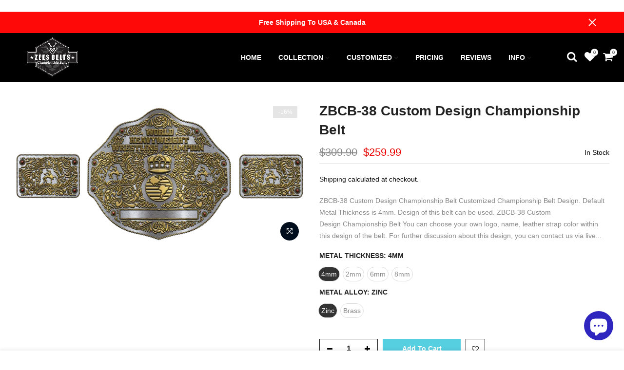

--- FILE ---
content_type: text/html; charset=utf-8
request_url: https://zeesbelts.com/products/zbcb-38-custom-design-championship-belt/?view=js_ppr
body_size: 1422
content:
<script type="application/json" id="ProductJson-template_ppr">{"id":6564516855966,"title":"ZBCB-38 Custom Design Championship Belt","handle":"zbcb-38-custom-design-championship-belt","description":"\u003ch2\u003eZBCB-38 Custom Design Championship Belt\u003c\/h2\u003e\n\u003cp\u003eCustomized \u003ca href=\"https:\/\/zeesbelts.com\/\"\u003e\u003cstrong\u003eChampionship Belt \u003c\/strong\u003e\u003c\/a\u003eDesign. Default Metal Thickness is 4mm. Design of this belt can be used. ZBCB-38 Custom Design \u003cstrong\u003eChampionship Belt\u003c\/strong\u003e You can choose your own logo, name, leather strap color within this design of the belt. For further discussion about this design, you can contact us via live chat or email.\u003c\/p\u003e\n\u003cp\u003e\u003cimg src=\"https:\/\/cdn.shopify.com\/s\/files\/1\/0271\/4324\/1861\/files\/DualBigGold-433060_1200x1200.png?v=1715632888\" alt=\"ZBCB-38 Custom Design Championship Belt - Zees Belts\"\u003e\u003c\/p\u003e\n\u003cdiv\u003e\n\u003cbr\u003e\u003cstrong\u003eNote:\u003c\/strong\u003e\n\u003c\/div\u003e\n\u003cdiv\u003eWe produce these belts in limited quantities to maintain quality and promised delivery time frame; for more details about this championship belt or if you like to go with partial payment, feel free to email us at \u003cspan style=\"color: #ff2a00;\"\u003einfo@zeesbelts.com.\u003c\/span\u003e\u003cbr\u003e\u003cbr\u003e\u003cstrong\u003eCustomization:\u003c\/strong\u003e\u003cbr\u003eMany of our belts can be customized on buyers' requests. Want something truly unique? Send us all instructions, and we will get right to work.\u003cbr\u003e\u003cbr\u003e\u003cstrong\u003eProcessing \u0026amp; Shipping Time:\u003c\/strong\u003e\u003cbr\u003eThis belt is processed in 10-12 Days and will arrive within 4-5 business days after being shipped by our courier partner DHL Express. An email with the tracking information will be sent once your order is shipped. Or you can log in to your account to check the status of your order.\u003c\/div\u003e\n\u003cdiv\u003e \u003c\/div\u003e\n\u003cdiv\u003e\n\u003cstrong\u003eWarranty Coverage:\u003c\/strong\u003e\u003cbr\u003eZees Belts is proud of selling high-quality championship belts. It is our job to provide the best customer support to our customers.\u003cbr\u003eAll Zees Belts Products are covered with a 30-day refund or exchange policy from the delivery date.\u003c\/div\u003e\n\u003cp\u003e\u003c\/p\u003e\n\u003cp\u003e\u003c\/p\u003e","published_at":"2021-07-08T04:40:54+05:00","created_at":"2021-03-06T16:22:05+05:00","vendor":"Zees Belts","type":"Championship Title Belt","tags":[],"price":14999,"price_min":14999,"price_max":49999,"available":true,"price_varies":true,"compare_at_price":25999,"compare_at_price_min":25999,"compare_at_price_max":59999,"compare_at_price_varies":true,"variants":[{"id":39337198059678,"title":"4mm \/ Zinc","option1":"4mm","option2":"Zinc","option3":null,"sku":null,"requires_shipping":true,"taxable":false,"featured_image":null,"available":true,"name":"ZBCB-38 Custom Design Championship Belt - 4mm \/ Zinc","public_title":"4mm \/ Zinc","options":["4mm","Zinc"],"price":25999,"weight":3175,"compare_at_price":30990,"inventory_management":"shopify","barcode":null,"requires_selling_plan":false,"selling_plan_allocations":[]},{"id":39337198092446,"title":"4mm \/ Brass","option1":"4mm","option2":"Brass","option3":null,"sku":null,"requires_shipping":true,"taxable":false,"featured_image":null,"available":true,"name":"ZBCB-38 Custom Design Championship Belt - 4mm \/ Brass","public_title":"4mm \/ Brass","options":["4mm","Brass"],"price":19999,"weight":3175,"compare_at_price":29999,"inventory_management":"shopify","barcode":null,"requires_selling_plan":false,"selling_plan_allocations":[]},{"id":39337198125214,"title":"2mm \/ Zinc","option1":"2mm","option2":"Zinc","option3":null,"sku":null,"requires_shipping":true,"taxable":false,"featured_image":null,"available":true,"name":"ZBCB-38 Custom Design Championship Belt - 2mm \/ Zinc","public_title":"2mm \/ Zinc","options":["2mm","Zinc"],"price":19999,"weight":3175,"compare_at_price":29999,"inventory_management":"shopify","barcode":null,"requires_selling_plan":false,"selling_plan_allocations":[]},{"id":39337198157982,"title":"2mm \/ Brass","option1":"2mm","option2":"Brass","option3":null,"sku":null,"requires_shipping":true,"taxable":false,"featured_image":null,"available":true,"name":"ZBCB-38 Custom Design Championship Belt - 2mm \/ Brass","public_title":"2mm \/ Brass","options":["2mm","Brass"],"price":14999,"weight":3175,"compare_at_price":25999,"inventory_management":"shopify","barcode":null,"requires_selling_plan":false,"selling_plan_allocations":[]},{"id":39337198190750,"title":"6mm \/ Zinc","option1":"6mm","option2":"Zinc","option3":null,"sku":null,"requires_shipping":true,"taxable":false,"featured_image":null,"available":true,"name":"ZBCB-38 Custom Design Championship Belt - 6mm \/ Zinc","public_title":"6mm \/ Zinc","options":["6mm","Zinc"],"price":35999,"weight":3175,"compare_at_price":44999,"inventory_management":"shopify","barcode":null,"requires_selling_plan":false,"selling_plan_allocations":[]},{"id":39337198223518,"title":"6mm \/ Brass","option1":"6mm","option2":"Brass","option3":null,"sku":null,"requires_shipping":true,"taxable":false,"featured_image":null,"available":true,"name":"ZBCB-38 Custom Design Championship Belt - 6mm \/ Brass","public_title":"6mm \/ Brass","options":["6mm","Brass"],"price":27999,"weight":3175,"compare_at_price":44999,"inventory_management":"shopify","barcode":null,"requires_selling_plan":false,"selling_plan_allocations":[]},{"id":39337198256286,"title":"8mm \/ Zinc","option1":"8mm","option2":"Zinc","option3":null,"sku":null,"requires_shipping":true,"taxable":false,"featured_image":null,"available":true,"name":"ZBCB-38 Custom Design Championship Belt - 8mm \/ Zinc","public_title":"8mm \/ Zinc","options":["8mm","Zinc"],"price":49999,"weight":3175,"compare_at_price":59999,"inventory_management":"shopify","barcode":null,"requires_selling_plan":false,"selling_plan_allocations":[]},{"id":39337198289054,"title":"8mm \/ Brass","option1":"8mm","option2":"Brass","option3":null,"sku":null,"requires_shipping":true,"taxable":false,"featured_image":null,"available":true,"name":"ZBCB-38 Custom Design Championship Belt - 8mm \/ Brass","public_title":"8mm \/ Brass","options":["8mm","Brass"],"price":49999,"weight":3175,"compare_at_price":59999,"inventory_management":"shopify","barcode":null,"requires_selling_plan":false,"selling_plan_allocations":[]}],"images":["\/\/zeesbelts.com\/cdn\/shop\/files\/DualBigGold-433060.png?v=1715632888"],"featured_image":"\/\/zeesbelts.com\/cdn\/shop\/files\/DualBigGold-433060.png?v=1715632888","options":["Metal Thickness","Metal Alloy"],"media":[{"alt":"ZBCB-38 Custom Design Championship Belt - Zees Belts","id":30137936969886,"position":1,"preview_image":{"aspect_ratio":2.0,"height":1024,"width":2048,"src":"\/\/zeesbelts.com\/cdn\/shop\/files\/DualBigGold-433060.png?v=1715632888"},"aspect_ratio":2.0,"height":1024,"media_type":"image","src":"\/\/zeesbelts.com\/cdn\/shop\/files\/DualBigGold-433060.png?v=1715632888","width":2048}],"requires_selling_plan":false,"selling_plan_groups":[],"content":"\u003ch2\u003eZBCB-38 Custom Design Championship Belt\u003c\/h2\u003e\n\u003cp\u003eCustomized \u003ca href=\"https:\/\/zeesbelts.com\/\"\u003e\u003cstrong\u003eChampionship Belt \u003c\/strong\u003e\u003c\/a\u003eDesign. Default Metal Thickness is 4mm. Design of this belt can be used. ZBCB-38 Custom Design \u003cstrong\u003eChampionship Belt\u003c\/strong\u003e You can choose your own logo, name, leather strap color within this design of the belt. For further discussion about this design, you can contact us via live chat or email.\u003c\/p\u003e\n\u003cp\u003e\u003cimg src=\"https:\/\/cdn.shopify.com\/s\/files\/1\/0271\/4324\/1861\/files\/DualBigGold-433060_1200x1200.png?v=1715632888\" alt=\"ZBCB-38 Custom Design Championship Belt - Zees Belts\"\u003e\u003c\/p\u003e\n\u003cdiv\u003e\n\u003cbr\u003e\u003cstrong\u003eNote:\u003c\/strong\u003e\n\u003c\/div\u003e\n\u003cdiv\u003eWe produce these belts in limited quantities to maintain quality and promised delivery time frame; for more details about this championship belt or if you like to go with partial payment, feel free to email us at \u003cspan style=\"color: #ff2a00;\"\u003einfo@zeesbelts.com.\u003c\/span\u003e\u003cbr\u003e\u003cbr\u003e\u003cstrong\u003eCustomization:\u003c\/strong\u003e\u003cbr\u003eMany of our belts can be customized on buyers' requests. Want something truly unique? Send us all instructions, and we will get right to work.\u003cbr\u003e\u003cbr\u003e\u003cstrong\u003eProcessing \u0026amp; Shipping Time:\u003c\/strong\u003e\u003cbr\u003eThis belt is processed in 10-12 Days and will arrive within 4-5 business days after being shipped by our courier partner DHL Express. An email with the tracking information will be sent once your order is shipped. Or you can log in to your account to check the status of your order.\u003c\/div\u003e\n\u003cdiv\u003e \u003c\/div\u003e\n\u003cdiv\u003e\n\u003cstrong\u003eWarranty Coverage:\u003c\/strong\u003e\u003cbr\u003eZees Belts is proud of selling high-quality championship belts. It is our job to provide the best customer support to our customers.\u003cbr\u003eAll Zees Belts Products are covered with a 30-day refund or exchange policy from the delivery date.\u003c\/div\u003e\n\u003cp\u003e\u003c\/p\u003e\n\u003cp\u003e\u003c\/p\u003e"}</script><script type="application/json" id="ProductJson-incoming_ppr">{"size_avai":[2,2,2,2],"tt_size_avai": 8,"ck_so_un": false,"ntsoldout": false,"unvariants": false,"remove_soldout": false,"variants": [{"inventory_quantity": 4,"mdid": null,"incoming": false,"next_incoming_date": null},{"inventory_quantity": 5,"mdid": null,"incoming": false,"next_incoming_date": null},{"ck_asdssa":"true ","inventory_quantity": 5,"mdid": null,"incoming": false,"next_incoming_date": null},{"ck_asdssa":"true ","inventory_quantity": 5,"mdid": null,"incoming": false,"next_incoming_date": null},{"ck_asdssa":"true ","inventory_quantity": 5,"mdid": null,"incoming": false,"next_incoming_date": null},{"ck_asdssa":"true ","inventory_quantity": 5,"mdid": null,"incoming": false,"next_incoming_date": null},{"ck_asdssa":"true ","inventory_quantity": 5,"mdid": null,"incoming": false,"next_incoming_date": null},{"ck_asdssa":"true ","inventory_quantity": 5,"mdid": null,"incoming": false,"next_incoming_date": null}]}</script> <script type="application/json" id="ModelJson-_ppr">[]</script><script type="application/json" id="NTsettingspr__ppr">{ "related_id":false, "recently_viewed":false, "ProductID":6564516855966, "PrHandle":"zbcb-38-custom-design-championship-belt", "cat_handle":null, "scrolltop":null,"ThreeSixty":false,"hashtag":"none", "access_token":"none", "username":"none"}</script>


--- FILE ---
content_type: text/javascript; charset=utf-8
request_url: https://zeesbelts.com/products/zbcb-38-custom-design-championship-belt.js
body_size: 936
content:
{"id":6564516855966,"title":"ZBCB-38 Custom Design Championship Belt","handle":"zbcb-38-custom-design-championship-belt","description":"\u003ch2\u003eZBCB-38 Custom Design Championship Belt\u003c\/h2\u003e\n\u003cp\u003eCustomized \u003ca href=\"https:\/\/zeesbelts.com\/\"\u003e\u003cstrong\u003eChampionship Belt \u003c\/strong\u003e\u003c\/a\u003eDesign. Default Metal Thickness is 4mm. Design of this belt can be used. ZBCB-38 Custom Design \u003cstrong\u003eChampionship Belt\u003c\/strong\u003e You can choose your own logo, name, leather strap color within this design of the belt. For further discussion about this design, you can contact us via live chat or email.\u003c\/p\u003e\n\u003cp\u003e\u003cimg src=\"https:\/\/cdn.shopify.com\/s\/files\/1\/0271\/4324\/1861\/files\/DualBigGold-433060_1200x1200.png?v=1715632888\" alt=\"ZBCB-38 Custom Design Championship Belt - Zees Belts\"\u003e\u003c\/p\u003e\n\u003cdiv\u003e\n\u003cbr\u003e\u003cstrong\u003eNote:\u003c\/strong\u003e\n\u003c\/div\u003e\n\u003cdiv\u003eWe produce these belts in limited quantities to maintain quality and promised delivery time frame; for more details about this championship belt or if you like to go with partial payment, feel free to email us at \u003cspan style=\"color: #ff2a00;\"\u003einfo@zeesbelts.com.\u003c\/span\u003e\u003cbr\u003e\u003cbr\u003e\u003cstrong\u003eCustomization:\u003c\/strong\u003e\u003cbr\u003eMany of our belts can be customized on buyers' requests. Want something truly unique? Send us all instructions, and we will get right to work.\u003cbr\u003e\u003cbr\u003e\u003cstrong\u003eProcessing \u0026amp; Shipping Time:\u003c\/strong\u003e\u003cbr\u003eThis belt is processed in 10-12 Days and will arrive within 4-5 business days after being shipped by our courier partner DHL Express. An email with the tracking information will be sent once your order is shipped. Or you can log in to your account to check the status of your order.\u003c\/div\u003e\n\u003cdiv\u003e \u003c\/div\u003e\n\u003cdiv\u003e\n\u003cstrong\u003eWarranty Coverage:\u003c\/strong\u003e\u003cbr\u003eZees Belts is proud of selling high-quality championship belts. It is our job to provide the best customer support to our customers.\u003cbr\u003eAll Zees Belts Products are covered with a 30-day refund or exchange policy from the delivery date.\u003c\/div\u003e\n\u003cp\u003e\u003c\/p\u003e\n\u003cp\u003e\u003c\/p\u003e","published_at":"2021-07-08T04:40:54+05:00","created_at":"2021-03-06T16:22:05+05:00","vendor":"Zees Belts","type":"Championship Title Belt","tags":[],"price":14999,"price_min":14999,"price_max":49999,"available":true,"price_varies":true,"compare_at_price":25999,"compare_at_price_min":25999,"compare_at_price_max":59999,"compare_at_price_varies":true,"variants":[{"id":39337198059678,"title":"4mm \/ Zinc","option1":"4mm","option2":"Zinc","option3":null,"sku":null,"requires_shipping":true,"taxable":false,"featured_image":null,"available":true,"name":"ZBCB-38 Custom Design Championship Belt - 4mm \/ Zinc","public_title":"4mm \/ Zinc","options":["4mm","Zinc"],"price":25999,"weight":3175,"compare_at_price":30990,"inventory_management":"shopify","barcode":null,"requires_selling_plan":false,"selling_plan_allocations":[]},{"id":39337198092446,"title":"4mm \/ Brass","option1":"4mm","option2":"Brass","option3":null,"sku":null,"requires_shipping":true,"taxable":false,"featured_image":null,"available":true,"name":"ZBCB-38 Custom Design Championship Belt - 4mm \/ Brass","public_title":"4mm \/ Brass","options":["4mm","Brass"],"price":19999,"weight":3175,"compare_at_price":29999,"inventory_management":"shopify","barcode":null,"requires_selling_plan":false,"selling_plan_allocations":[]},{"id":39337198125214,"title":"2mm \/ Zinc","option1":"2mm","option2":"Zinc","option3":null,"sku":null,"requires_shipping":true,"taxable":false,"featured_image":null,"available":true,"name":"ZBCB-38 Custom Design Championship Belt - 2mm \/ Zinc","public_title":"2mm \/ Zinc","options":["2mm","Zinc"],"price":19999,"weight":3175,"compare_at_price":29999,"inventory_management":"shopify","barcode":null,"requires_selling_plan":false,"selling_plan_allocations":[]},{"id":39337198157982,"title":"2mm \/ Brass","option1":"2mm","option2":"Brass","option3":null,"sku":null,"requires_shipping":true,"taxable":false,"featured_image":null,"available":true,"name":"ZBCB-38 Custom Design Championship Belt - 2mm \/ Brass","public_title":"2mm \/ Brass","options":["2mm","Brass"],"price":14999,"weight":3175,"compare_at_price":25999,"inventory_management":"shopify","barcode":null,"requires_selling_plan":false,"selling_plan_allocations":[]},{"id":39337198190750,"title":"6mm \/ Zinc","option1":"6mm","option2":"Zinc","option3":null,"sku":null,"requires_shipping":true,"taxable":false,"featured_image":null,"available":true,"name":"ZBCB-38 Custom Design Championship Belt - 6mm \/ Zinc","public_title":"6mm \/ Zinc","options":["6mm","Zinc"],"price":35999,"weight":3175,"compare_at_price":44999,"inventory_management":"shopify","barcode":null,"requires_selling_plan":false,"selling_plan_allocations":[]},{"id":39337198223518,"title":"6mm \/ Brass","option1":"6mm","option2":"Brass","option3":null,"sku":null,"requires_shipping":true,"taxable":false,"featured_image":null,"available":true,"name":"ZBCB-38 Custom Design Championship Belt - 6mm \/ Brass","public_title":"6mm \/ Brass","options":["6mm","Brass"],"price":27999,"weight":3175,"compare_at_price":44999,"inventory_management":"shopify","barcode":null,"requires_selling_plan":false,"selling_plan_allocations":[]},{"id":39337198256286,"title":"8mm \/ Zinc","option1":"8mm","option2":"Zinc","option3":null,"sku":null,"requires_shipping":true,"taxable":false,"featured_image":null,"available":true,"name":"ZBCB-38 Custom Design Championship Belt - 8mm \/ Zinc","public_title":"8mm \/ Zinc","options":["8mm","Zinc"],"price":49999,"weight":3175,"compare_at_price":59999,"inventory_management":"shopify","barcode":null,"requires_selling_plan":false,"selling_plan_allocations":[]},{"id":39337198289054,"title":"8mm \/ Brass","option1":"8mm","option2":"Brass","option3":null,"sku":null,"requires_shipping":true,"taxable":false,"featured_image":null,"available":true,"name":"ZBCB-38 Custom Design Championship Belt - 8mm \/ Brass","public_title":"8mm \/ Brass","options":["8mm","Brass"],"price":49999,"weight":3175,"compare_at_price":59999,"inventory_management":"shopify","barcode":null,"requires_selling_plan":false,"selling_plan_allocations":[]}],"images":["\/\/cdn.shopify.com\/s\/files\/1\/0271\/4324\/1861\/files\/DualBigGold-433060.png?v=1715632888"],"featured_image":"\/\/cdn.shopify.com\/s\/files\/1\/0271\/4324\/1861\/files\/DualBigGold-433060.png?v=1715632888","options":[{"name":"Metal Thickness","position":1,"values":["4mm","2mm","6mm","8mm"]},{"name":"Metal Alloy","position":2,"values":["Zinc","Brass"]}],"url":"\/products\/zbcb-38-custom-design-championship-belt","media":[{"alt":"ZBCB-38 Custom Design Championship Belt - Zees Belts","id":30137936969886,"position":1,"preview_image":{"aspect_ratio":2.0,"height":1024,"width":2048,"src":"https:\/\/cdn.shopify.com\/s\/files\/1\/0271\/4324\/1861\/files\/DualBigGold-433060.png?v=1715632888"},"aspect_ratio":2.0,"height":1024,"media_type":"image","src":"https:\/\/cdn.shopify.com\/s\/files\/1\/0271\/4324\/1861\/files\/DualBigGold-433060.png?v=1715632888","width":2048}],"requires_selling_plan":false,"selling_plan_groups":[]}